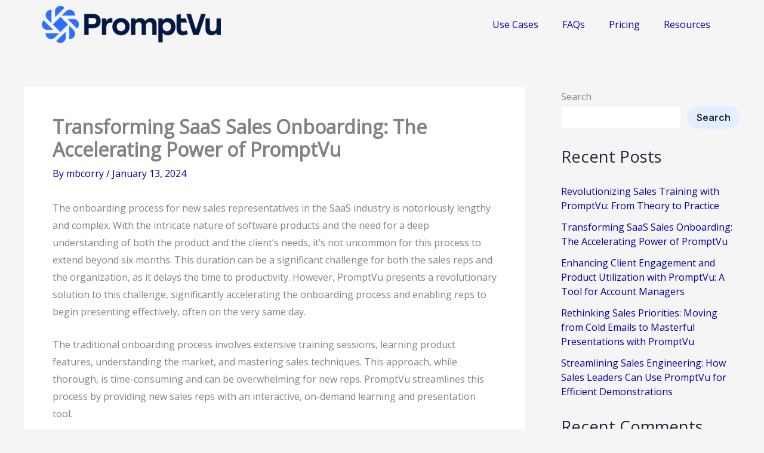

--- FILE ---
content_type: text/css
request_url: https://www.promptvu.com/wp-content/uploads/elementor/css/post-399.css?ver=1765496460
body_size: 95
content:
.elementor-399 .elementor-element.elementor-element-f54277c{--display:flex;--flex-direction:row;--container-widget-width:calc( ( 1 - var( --container-widget-flex-grow ) ) * 100% );--container-widget-height:100%;--container-widget-flex-grow:1;--container-widget-align-self:stretch;--flex-wrap-mobile:wrap;--justify-content:space-between;--align-items:center;}.elementor-399 .elementor-element.elementor-element-4d9c6ba .elementor-menu-toggle{margin:0 auto;}.elementor-399 .elementor-element.elementor-element-4d9c6ba .elementor-nav-menu--main .elementor-item{color:var( --e-global-color-astglobalcolor0 );fill:var( --e-global-color-astglobalcolor0 );}@media(max-width:1200px){.elementor-399 .elementor-element.elementor-element-fe41c8c img{width:77%;}}@media(max-width:1024px){.elementor-399 .elementor-element.elementor-element-f54277c{--justify-content:space-between;}}@media(max-width:991px){.elementor-399 .elementor-element.elementor-element-fe41c8c img{width:60%;}}@media(max-width:767px){.elementor-399 .elementor-element.elementor-element-fe41c8c img{width:197px;}}/* Start custom CSS for container, class: .elementor-element-f54277c */<!-- Google Tag Manager -->
<script>(function(w,d,s,l,i){w[l]=w[l]||[];w[l].push({'gtm.start':
new Date().getTime(),event:'gtm.js'});var f=d.getElementsByTagName(s)[0],
j=d.createElement(s),dl=l!='dataLayer'?'&l='+l:'';j.async=true;j.src=
'https://www.googletagmanager.com/gtm.js?id='+i+dl;f.parentNode.insertBefore(j,f);
})(window,document,'script','dataLayer','GTM-WFSZBQWK');</script>
<!-- End Google Tag Manager -->/* End custom CSS */